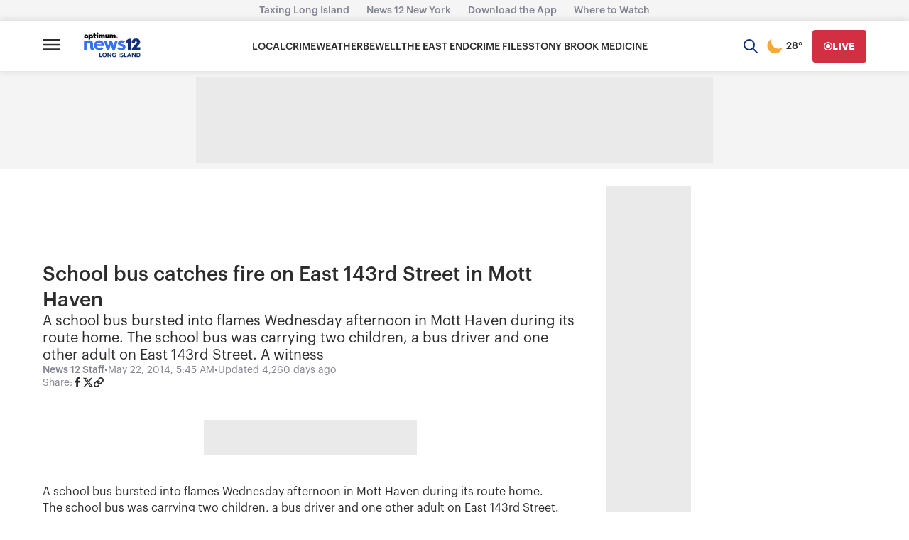

--- FILE ---
content_type: text/plain;charset=UTF-8
request_url: https://c.pub.network/v2/c
body_size: -114
content:
f64a8d2c-ce2c-448a-b800-e15a20c8b589

--- FILE ---
content_type: text/plain;charset=UTF-8
request_url: https://c.pub.network/v2/c
body_size: -267
content:
ada95584-b0dc-48df-8396-6d30c3e3534d